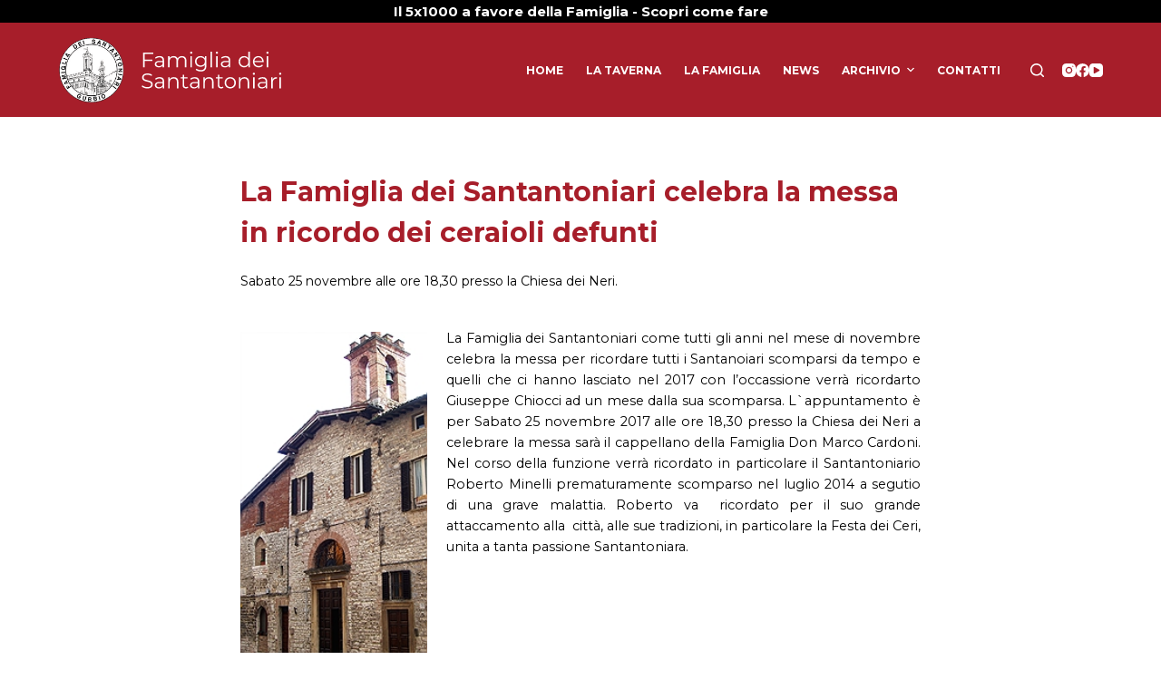

--- FILE ---
content_type: image/svg+xml
request_url: https://www.santantoniari.it/wp-content/uploads/2023/02/2logosito-famigliadei-santantoniari.svg
body_size: 116184
content:
<?xml version="1.0" encoding="UTF-8" standalone="no"?>
<!DOCTYPE svg PUBLIC "-//W3C//DTD SVG 1.1//EN" "http://www.w3.org/Graphics/SVG/1.1/DTD/svg11.dtd">
<svg width="100%" height="100%" viewBox="0 0 766 232" version="1.1" xmlns="http://www.w3.org/2000/svg" xmlns:xlink="http://www.w3.org/1999/xlink" xml:space="preserve" xmlns:serif="http://www.serif.com/" style="fill-rule:evenodd;clip-rule:evenodd;stroke-linejoin:round;stroke-miterlimit:2;">
    <g transform="matrix(2,0,0,2,-203.328,-214.252)">
        <g id="_Image1_" serif:id="_Image1" transform="matrix(0.435864,0,0,0.434919,101.664,107.126)">
            <use xlink:href="#_Image1" x="0" y="0" width="261px" height="266px"/>
        </g>
        <g transform="matrix(2.99987,0,0,2.99987,243.214,159.972)">
            <path d="M2.16,-4.332L6.6,-4.332L6.6,-3.564L2.16,-3.564L2.16,-4.332ZM2.256,0L1.368,0L1.368,-8.4L7.128,-8.4L7.128,-7.632L2.256,-7.632L2.256,0Z" style="fill:white;fill-rule:nonzero;"/>
        </g>
        <g transform="matrix(2.99987,0,0,2.99987,265.245,159.972)">
            <path d="M5.136,0L5.136,-1.392L5.1,-1.62L5.1,-3.948C5.1,-4.484 4.95,-4.896 4.65,-5.184C4.35,-5.472 3.904,-5.616 3.312,-5.616C2.904,-5.616 2.516,-5.548 2.148,-5.412C1.78,-5.276 1.468,-5.096 1.212,-4.872L0.828,-5.508C1.148,-5.78 1.532,-5.99 1.98,-6.138C2.428,-6.286 2.9,-6.36 3.396,-6.36C4.212,-6.36 4.842,-6.158 5.286,-5.754C5.73,-5.35 5.952,-4.736 5.952,-3.912L5.952,0L5.136,0ZM2.964,0.06C2.492,0.06 2.082,-0.018 1.734,-0.174C1.386,-0.33 1.12,-0.546 0.936,-0.822C0.752,-1.098 0.66,-1.416 0.66,-1.776C0.66,-2.104 0.738,-2.402 0.894,-2.67C1.05,-2.938 1.306,-3.154 1.662,-3.318C2.018,-3.482 2.496,-3.564 3.096,-3.564L5.268,-3.564L5.268,-2.928L3.12,-2.928C2.512,-2.928 2.09,-2.82 1.854,-2.604C1.618,-2.388 1.5,-2.12 1.5,-1.8C1.5,-1.44 1.64,-1.152 1.92,-0.936C2.2,-0.72 2.592,-0.612 3.096,-0.612C3.576,-0.612 3.99,-0.722 4.338,-0.942C4.686,-1.162 4.94,-1.48 5.1,-1.896L5.292,-1.308C5.132,-0.892 4.854,-0.56 4.458,-0.312C4.062,-0.064 3.564,0.06 2.964,0.06Z" style="fill:white;fill-rule:nonzero;"/>
            <path d="M16.14,-6.36C16.652,-6.36 17.098,-6.262 17.478,-6.066C17.858,-5.87 18.154,-5.572 18.366,-5.172C18.578,-4.772 18.684,-4.268 18.684,-3.66L18.684,0L17.832,0L17.832,-3.576C17.832,-4.24 17.674,-4.742 17.358,-5.082C17.042,-5.422 16.596,-5.592 16.02,-5.592C15.588,-5.592 15.214,-5.502 14.898,-5.322C14.582,-5.142 14.338,-4.882 14.166,-4.542C13.994,-4.202 13.908,-3.792 13.908,-3.312L13.908,0L13.056,0L13.056,-3.576C13.056,-4.24 12.896,-4.742 12.576,-5.082C12.256,-5.422 11.808,-5.592 11.232,-5.592C10.808,-5.592 10.436,-5.502 10.116,-5.322C9.796,-5.142 9.55,-4.882 9.378,-4.542C9.206,-4.202 9.12,-3.792 9.12,-3.312L9.12,0L8.268,0L8.268,-6.3L9.084,-6.3L9.084,-4.596L8.952,-4.896C9.144,-5.352 9.454,-5.71 9.882,-5.97C10.31,-6.23 10.816,-6.36 11.4,-6.36C12.016,-6.36 12.54,-6.206 12.972,-5.898C13.404,-5.59 13.684,-5.128 13.812,-4.512L13.476,-4.644C13.66,-5.156 13.986,-5.57 14.454,-5.886C14.922,-6.202 15.484,-6.36 16.14,-6.36Z" style="fill:white;fill-rule:nonzero;"/>
            <path d="M21,0L21,-6.3L21.852,-6.3L21.852,0L21,0ZM21.432,-7.692C21.256,-7.692 21.108,-7.752 20.988,-7.872C20.868,-7.992 20.808,-8.136 20.808,-8.304C20.808,-8.472 20.868,-8.614 20.988,-8.73C21.108,-8.846 21.256,-8.904 21.432,-8.904C21.608,-8.904 21.756,-8.848 21.876,-8.736C21.996,-8.624 22.056,-8.484 22.056,-8.316C22.056,-8.14 21.998,-7.992 21.882,-7.872C21.766,-7.752 21.616,-7.692 21.432,-7.692Z" style="fill:white;fill-rule:nonzero;"/>
            <path d="M26.916,2.388C26.34,2.388 25.788,2.304 25.26,2.136C24.732,1.968 24.304,1.728 23.976,1.416L24.408,0.768C24.704,1.032 25.07,1.242 25.506,1.398C25.942,1.554 26.404,1.632 26.892,1.632C27.692,1.632 28.28,1.446 28.656,1.074C29.032,0.702 29.22,0.124 29.22,-0.66L29.22,-2.232L29.34,-3.312L29.256,-4.392L29.256,-6.3L30.072,-6.3L30.072,-0.768C30.072,0.32 29.806,1.118 29.274,1.626C28.742,2.134 27.956,2.388 26.916,2.388ZM26.76,-0.24C26.16,-0.24 25.62,-0.37 25.14,-0.63C24.66,-0.89 24.282,-1.252 24.006,-1.716C23.73,-2.18 23.592,-2.712 23.592,-3.312C23.592,-3.912 23.73,-4.442 24.006,-4.902C24.282,-5.362 24.66,-5.72 25.14,-5.976C25.62,-6.232 26.16,-6.36 26.76,-6.36C27.32,-6.36 27.824,-6.244 28.272,-6.012C28.72,-5.78 29.076,-5.436 29.34,-4.98C29.604,-4.524 29.736,-3.968 29.736,-3.312C29.736,-2.656 29.604,-2.1 29.34,-1.644C29.076,-1.188 28.72,-0.84 28.272,-0.6C27.824,-0.36 27.32,-0.24 26.76,-0.24ZM26.844,-0.996C27.308,-0.996 27.72,-1.094 28.08,-1.29C28.44,-1.486 28.724,-1.758 28.932,-2.106C29.14,-2.454 29.244,-2.856 29.244,-3.312C29.244,-3.768 29.14,-4.168 28.932,-4.512C28.724,-4.856 28.44,-5.126 28.08,-5.322C27.72,-5.518 27.308,-5.616 26.844,-5.616C26.388,-5.616 25.978,-5.518 25.614,-5.322C25.25,-5.126 24.966,-4.856 24.762,-4.512C24.558,-4.168 24.456,-3.768 24.456,-3.312C24.456,-2.856 24.558,-2.454 24.762,-2.106C24.966,-1.758 25.25,-1.486 25.614,-1.29C25.978,-1.094 26.388,-0.996 26.844,-0.996Z" style="fill:white;fill-rule:nonzero;"/>
            <rect x="32.448" y="-8.904" width="0.852" height="8.904" style="fill:white;fill-rule:nonzero;"/>
            <path d="M35.676,0L35.676,-6.3L36.528,-6.3L36.528,0L35.676,0ZM36.108,-7.692C35.932,-7.692 35.784,-7.752 35.664,-7.872C35.544,-7.992 35.484,-8.136 35.484,-8.304C35.484,-8.472 35.544,-8.614 35.664,-8.73C35.784,-8.846 35.932,-8.904 36.108,-8.904C36.284,-8.904 36.432,-8.848 36.552,-8.736C36.672,-8.624 36.732,-8.484 36.732,-8.316C36.732,-8.14 36.674,-7.992 36.558,-7.872C36.442,-7.752 36.292,-7.692 36.108,-7.692Z" style="fill:white;fill-rule:nonzero;"/>
            <path d="M42.852,0L42.852,-1.392L42.816,-1.62L42.816,-3.948C42.816,-4.484 42.666,-4.896 42.366,-5.184C42.066,-5.472 41.62,-5.616 41.028,-5.616C40.62,-5.616 40.232,-5.548 39.864,-5.412C39.496,-5.276 39.184,-5.096 38.928,-4.872L38.544,-5.508C38.864,-5.78 39.248,-5.99 39.696,-6.138C40.144,-6.286 40.616,-6.36 41.112,-6.36C41.928,-6.36 42.558,-6.158 43.002,-5.754C43.446,-5.35 43.668,-4.736 43.668,-3.912L43.668,0L42.852,0ZM40.68,0.06C40.208,0.06 39.798,-0.018 39.45,-0.174C39.102,-0.33 38.836,-0.546 38.652,-0.822C38.468,-1.098 38.376,-1.416 38.376,-1.776C38.376,-2.104 38.454,-2.402 38.61,-2.67C38.766,-2.938 39.022,-3.154 39.378,-3.318C39.734,-3.482 40.212,-3.564 40.812,-3.564L42.984,-3.564L42.984,-2.928L40.836,-2.928C40.228,-2.928 39.806,-2.82 39.57,-2.604C39.334,-2.388 39.216,-2.12 39.216,-1.8C39.216,-1.44 39.356,-1.152 39.636,-0.936C39.916,-0.72 40.308,-0.612 40.812,-0.612C41.292,-0.612 41.706,-0.722 42.054,-0.942C42.402,-1.162 42.656,-1.48 42.816,-1.896L43.008,-1.308C42.848,-0.892 42.57,-0.56 42.174,-0.312C41.778,-0.064 41.28,0.06 40.68,0.06Z" style="fill:white;fill-rule:nonzero;"/>
            <path d="M51.636,0.06C51.036,0.06 50.498,-0.076 50.022,-0.348C49.546,-0.62 49.172,-0.998 48.9,-1.482C48.628,-1.966 48.492,-2.524 48.492,-3.156C48.492,-3.796 48.628,-4.356 48.9,-4.836C49.172,-5.316 49.546,-5.69 50.022,-5.958C50.498,-6.226 51.036,-6.36 51.636,-6.36C52.188,-6.36 52.682,-6.236 53.118,-5.988C53.554,-5.74 53.902,-5.378 54.162,-4.902C54.422,-4.426 54.552,-3.844 54.552,-3.156C54.552,-2.476 54.424,-1.896 54.168,-1.416C53.912,-0.936 53.566,-0.57 53.13,-0.318C52.694,-0.066 52.196,0.06 51.636,0.06ZM51.696,-0.696C52.144,-0.696 52.546,-0.798 52.902,-1.002C53.258,-1.206 53.538,-1.494 53.742,-1.866C53.946,-2.238 54.048,-2.668 54.048,-3.156C54.048,-3.652 53.946,-4.084 53.742,-4.452C53.538,-4.82 53.258,-5.106 52.902,-5.31C52.546,-5.514 52.144,-5.616 51.696,-5.616C51.256,-5.616 50.86,-5.514 50.508,-5.31C50.156,-5.106 49.876,-4.82 49.668,-4.452C49.46,-4.084 49.356,-3.652 49.356,-3.156C49.356,-2.668 49.46,-2.238 49.668,-1.866C49.876,-1.494 50.156,-1.206 50.508,-1.002C50.86,-0.798 51.256,-0.696 51.696,-0.696ZM54.072,0L54.072,-1.896L54.156,-3.168L54.036,-4.44L54.036,-8.904L54.888,-8.904L54.888,0L54.072,0Z" style="fill:white;fill-rule:nonzero;"/>
            <path d="M59.94,0.06C59.284,0.06 58.708,-0.078 58.212,-0.354C57.716,-0.63 57.328,-1.01 57.048,-1.494C56.768,-1.978 56.628,-2.532 56.628,-3.156C56.628,-3.78 56.762,-4.332 57.03,-4.812C57.298,-5.292 57.666,-5.67 58.134,-5.946C58.602,-6.222 59.128,-6.36 59.712,-6.36C60.304,-6.36 60.83,-6.226 61.29,-5.958C61.75,-5.69 62.112,-5.314 62.376,-4.83C62.64,-4.346 62.772,-3.788 62.772,-3.156C62.772,-3.116 62.77,-3.074 62.766,-3.03C62.762,-2.986 62.76,-2.94 62.76,-2.892L57.276,-2.892L57.276,-3.528L62.304,-3.528L61.968,-3.276C61.968,-3.732 61.87,-4.138 61.674,-4.494C61.478,-4.85 61.212,-5.128 60.876,-5.328C60.54,-5.528 60.152,-5.628 59.712,-5.628C59.28,-5.628 58.892,-5.528 58.548,-5.328C58.204,-5.128 57.936,-4.848 57.744,-4.488C57.552,-4.128 57.456,-3.716 57.456,-3.252L57.456,-3.12C57.456,-2.64 57.562,-2.218 57.774,-1.854C57.986,-1.49 58.282,-1.206 58.662,-1.002C59.042,-0.798 59.476,-0.696 59.964,-0.696C60.348,-0.696 60.706,-0.764 61.038,-0.9C61.37,-1.036 61.656,-1.244 61.896,-1.524L62.376,-0.972C62.096,-0.636 61.746,-0.38 61.326,-0.204C60.906,-0.028 60.444,0.06 59.94,0.06Z" style="fill:white;fill-rule:nonzero;"/>
            <path d="M64.512,0L64.512,-6.3L65.364,-6.3L65.364,0L64.512,0ZM64.944,-7.692C64.768,-7.692 64.62,-7.752 64.5,-7.872C64.38,-7.992 64.32,-8.136 64.32,-8.304C64.32,-8.472 64.38,-8.614 64.5,-8.73C64.62,-8.846 64.768,-8.904 64.944,-8.904C65.12,-8.904 65.268,-8.848 65.388,-8.736C65.508,-8.624 65.568,-8.484 65.568,-8.316C65.568,-8.14 65.51,-7.992 65.394,-7.872C65.278,-7.752 65.128,-7.692 64.944,-7.692Z" style="fill:white;fill-rule:nonzero;"/>
        </g>
        <g transform="matrix(2.99987,0,0,2.99987,243.214,195.97)">
            <path d="M3.684,0.072C3.06,0.072 2.462,-0.03 1.89,-0.234C1.318,-0.438 0.876,-0.7 0.564,-1.02L0.912,-1.704C1.208,-1.416 1.606,-1.174 2.106,-0.978C2.606,-0.782 3.132,-0.684 3.684,-0.684C4.212,-0.684 4.642,-0.75 4.974,-0.882C5.306,-1.014 5.55,-1.192 5.706,-1.416C5.862,-1.64 5.94,-1.888 5.94,-2.16C5.94,-2.488 5.846,-2.752 5.658,-2.952C5.47,-3.152 5.224,-3.31 4.92,-3.426C4.616,-3.542 4.28,-3.644 3.912,-3.732C3.544,-3.82 3.176,-3.914 2.808,-4.014C2.44,-4.114 2.102,-4.248 1.794,-4.416C1.486,-4.584 1.238,-4.806 1.05,-5.082C0.862,-5.358 0.768,-5.72 0.768,-6.168C0.768,-6.584 0.878,-6.966 1.098,-7.314C1.318,-7.662 1.656,-7.942 2.112,-8.154C2.568,-8.366 3.152,-8.472 3.864,-8.472C4.336,-8.472 4.804,-8.406 5.268,-8.274C5.732,-8.142 6.132,-7.96 6.468,-7.728L6.168,-7.02C5.808,-7.26 5.426,-7.436 5.022,-7.548C4.618,-7.66 4.228,-7.716 3.852,-7.716C3.348,-7.716 2.932,-7.648 2.604,-7.512C2.276,-7.376 2.034,-7.194 1.878,-6.966C1.722,-6.738 1.644,-6.48 1.644,-6.192C1.644,-5.864 1.738,-5.6 1.926,-5.4C2.114,-5.2 2.362,-5.044 2.67,-4.932C2.978,-4.82 3.316,-4.72 3.684,-4.632C4.052,-4.544 4.418,-4.448 4.782,-4.344C5.146,-4.24 5.482,-4.106 5.79,-3.942C6.098,-3.778 6.346,-3.56 6.534,-3.288C6.722,-3.016 6.816,-2.66 6.816,-2.22C6.816,-1.812 6.704,-1.434 6.48,-1.086C6.256,-0.738 5.914,-0.458 5.454,-0.246C4.994,-0.034 4.404,0.072 3.684,0.072Z" style="fill:white;fill-rule:nonzero;"/>
            <path d="M12.516,0L12.516,-1.392L12.48,-1.62L12.48,-3.948C12.48,-4.484 12.33,-4.896 12.03,-5.184C11.73,-5.472 11.284,-5.616 10.692,-5.616C10.284,-5.616 9.896,-5.548 9.528,-5.412C9.16,-5.276 8.848,-5.096 8.592,-4.872L8.208,-5.508C8.528,-5.78 8.912,-5.99 9.36,-6.138C9.808,-6.286 10.28,-6.36 10.776,-6.36C11.592,-6.36 12.222,-6.158 12.666,-5.754C13.11,-5.35 13.332,-4.736 13.332,-3.912L13.332,0L12.516,0ZM10.344,0.06C9.872,0.06 9.462,-0.018 9.114,-0.174C8.766,-0.33 8.5,-0.546 8.316,-0.822C8.132,-1.098 8.04,-1.416 8.04,-1.776C8.04,-2.104 8.118,-2.402 8.274,-2.67C8.43,-2.938 8.686,-3.154 9.042,-3.318C9.398,-3.482 9.876,-3.564 10.476,-3.564L12.648,-3.564L12.648,-2.928L10.5,-2.928C9.892,-2.928 9.47,-2.82 9.234,-2.604C8.998,-2.388 8.88,-2.12 8.88,-1.8C8.88,-1.44 9.02,-1.152 9.3,-0.936C9.58,-0.72 9.972,-0.612 10.476,-0.612C10.956,-0.612 11.37,-0.722 11.718,-0.942C12.066,-1.162 12.32,-1.48 12.48,-1.896L12.672,-1.308C12.512,-0.892 12.234,-0.56 11.838,-0.312C11.442,-0.064 10.944,0.06 10.344,0.06Z" style="fill:white;fill-rule:nonzero;"/>
            <path d="M18.864,-6.36C19.376,-6.36 19.826,-6.262 20.214,-6.066C20.602,-5.87 20.906,-5.572 21.126,-5.172C21.346,-4.772 21.456,-4.268 21.456,-3.66L21.456,0L20.604,0L20.604,-3.576C20.604,-4.24 20.438,-4.742 20.106,-5.082C19.774,-5.422 19.308,-5.592 18.708,-5.592C18.26,-5.592 17.87,-5.502 17.538,-5.322C17.206,-5.142 16.95,-4.882 16.77,-4.542C16.59,-4.202 16.5,-3.792 16.5,-3.312L16.5,0L15.648,0L15.648,-6.3L16.464,-6.3L16.464,-4.572L16.332,-4.896C16.532,-5.352 16.852,-5.71 17.292,-5.97C17.732,-6.23 18.256,-6.36 18.864,-6.36Z" style="fill:white;fill-rule:nonzero;"/>
            <path d="M25.752,0.06C25.16,0.06 24.704,-0.1 24.384,-0.42C24.064,-0.74 23.904,-1.192 23.904,-1.776L23.904,-7.692L24.756,-7.692L24.756,-1.824C24.756,-1.456 24.85,-1.172 25.038,-0.972C25.226,-0.772 25.496,-0.672 25.848,-0.672C26.224,-0.672 26.536,-0.78 26.784,-0.996L27.084,-0.384C26.916,-0.232 26.714,-0.12 26.478,-0.048C26.242,0.024 26,0.06 25.752,0.06ZM22.776,-5.592L22.776,-6.3L26.676,-6.3L26.676,-5.592L22.776,-5.592Z" style="fill:white;fill-rule:nonzero;"/>
            <path d="M32.58,0L32.58,-1.392L32.544,-1.62L32.544,-3.948C32.544,-4.484 32.394,-4.896 32.094,-5.184C31.794,-5.472 31.348,-5.616 30.756,-5.616C30.348,-5.616 29.96,-5.548 29.592,-5.412C29.224,-5.276 28.912,-5.096 28.656,-4.872L28.272,-5.508C28.592,-5.78 28.976,-5.99 29.424,-6.138C29.872,-6.286 30.344,-6.36 30.84,-6.36C31.656,-6.36 32.286,-6.158 32.73,-5.754C33.174,-5.35 33.396,-4.736 33.396,-3.912L33.396,0L32.58,0ZM30.408,0.06C29.936,0.06 29.526,-0.018 29.178,-0.174C28.83,-0.33 28.564,-0.546 28.38,-0.822C28.196,-1.098 28.104,-1.416 28.104,-1.776C28.104,-2.104 28.182,-2.402 28.338,-2.67C28.494,-2.938 28.75,-3.154 29.106,-3.318C29.462,-3.482 29.94,-3.564 30.54,-3.564L32.712,-3.564L32.712,-2.928L30.564,-2.928C29.956,-2.928 29.534,-2.82 29.298,-2.604C29.062,-2.388 28.944,-2.12 28.944,-1.8C28.944,-1.44 29.084,-1.152 29.364,-0.936C29.644,-0.72 30.036,-0.612 30.54,-0.612C31.02,-0.612 31.434,-0.722 31.782,-0.942C32.13,-1.162 32.384,-1.48 32.544,-1.896L32.736,-1.308C32.576,-0.892 32.298,-0.56 31.902,-0.312C31.506,-0.064 31.008,0.06 30.408,0.06Z" style="fill:white;fill-rule:nonzero;"/>
            <path d="M38.928,-6.36C39.44,-6.36 39.89,-6.262 40.278,-6.066C40.666,-5.87 40.97,-5.572 41.19,-5.172C41.41,-4.772 41.52,-4.268 41.52,-3.66L41.52,0L40.668,0L40.668,-3.576C40.668,-4.24 40.502,-4.742 40.17,-5.082C39.838,-5.422 39.372,-5.592 38.772,-5.592C38.324,-5.592 37.934,-5.502 37.602,-5.322C37.27,-5.142 37.014,-4.882 36.834,-4.542C36.654,-4.202 36.564,-3.792 36.564,-3.312L36.564,0L35.712,0L35.712,-6.3L36.528,-6.3L36.528,-4.572L36.396,-4.896C36.596,-5.352 36.916,-5.71 37.356,-5.97C37.796,-6.23 38.32,-6.36 38.928,-6.36Z" style="fill:white;fill-rule:nonzero;"/>
            <path d="M45.816,0.06C45.224,0.06 44.768,-0.1 44.448,-0.42C44.128,-0.74 43.968,-1.192 43.968,-1.776L43.968,-7.692L44.82,-7.692L44.82,-1.824C44.82,-1.456 44.914,-1.172 45.102,-0.972C45.29,-0.772 45.56,-0.672 45.912,-0.672C46.288,-0.672 46.6,-0.78 46.848,-0.996L47.148,-0.384C46.98,-0.232 46.778,-0.12 46.542,-0.048C46.306,0.024 46.064,0.06 45.816,0.06ZM42.84,-5.592L42.84,-6.3L46.74,-6.3L46.74,-5.592L42.84,-5.592Z" style="fill:white;fill-rule:nonzero;"/>
        </g>
        <g transform="matrix(2.99987,0,0,2.99987,385.048,195.97)">
            <path d="M3.756,0.06C3.148,0.06 2.602,-0.078 2.118,-0.354C1.634,-0.63 1.252,-1.01 0.972,-1.494C0.692,-1.978 0.552,-2.532 0.552,-3.156C0.552,-3.788 0.692,-4.344 0.972,-4.824C1.252,-5.304 1.632,-5.68 2.112,-5.952C2.592,-6.224 3.14,-6.36 3.756,-6.36C4.38,-6.36 4.934,-6.224 5.418,-5.952C5.902,-5.68 6.282,-5.304 6.558,-4.824C6.834,-4.344 6.972,-3.788 6.972,-3.156C6.972,-2.532 6.834,-1.978 6.558,-1.494C6.282,-1.01 5.9,-0.63 5.412,-0.354C4.924,-0.078 4.372,0.06 3.756,0.06ZM3.756,-0.696C4.212,-0.696 4.616,-0.798 4.968,-1.002C5.32,-1.206 5.598,-1.494 5.802,-1.866C6.006,-2.238 6.108,-2.668 6.108,-3.156C6.108,-3.652 6.006,-4.084 5.802,-4.452C5.598,-4.82 5.32,-5.106 4.968,-5.31C4.616,-5.514 4.216,-5.616 3.768,-5.616C3.32,-5.616 2.92,-5.514 2.568,-5.31C2.216,-5.106 1.936,-4.82 1.728,-4.452C1.52,-4.084 1.416,-3.652 1.416,-3.156C1.416,-2.668 1.52,-2.238 1.728,-1.866C1.936,-1.494 2.216,-1.206 2.568,-1.002C2.92,-0.798 3.316,-0.696 3.756,-0.696Z" style="fill:white;fill-rule:nonzero;"/>
            <path d="M11.928,-6.36C12.44,-6.36 12.89,-6.262 13.278,-6.066C13.666,-5.87 13.97,-5.572 14.19,-5.172C14.41,-4.772 14.52,-4.268 14.52,-3.66L14.52,0L13.668,0L13.668,-3.576C13.668,-4.24 13.502,-4.742 13.17,-5.082C12.838,-5.422 12.372,-5.592 11.772,-5.592C11.324,-5.592 10.934,-5.502 10.602,-5.322C10.27,-5.142 10.014,-4.882 9.834,-4.542C9.654,-4.202 9.564,-3.792 9.564,-3.312L9.564,0L8.712,0L8.712,-6.3L9.528,-6.3L9.528,-4.572L9.396,-4.896C9.596,-5.352 9.916,-5.71 10.356,-5.97C10.796,-6.23 11.32,-6.36 11.928,-6.36Z" style="fill:white;fill-rule:nonzero;"/>
            <path d="M16.824,0L16.824,-6.3L17.676,-6.3L17.676,0L16.824,0ZM17.256,-7.692C17.08,-7.692 16.932,-7.752 16.812,-7.872C16.692,-7.992 16.632,-8.136 16.632,-8.304C16.632,-8.472 16.692,-8.614 16.812,-8.73C16.932,-8.846 17.08,-8.904 17.256,-8.904C17.432,-8.904 17.58,-8.848 17.7,-8.736C17.82,-8.624 17.88,-8.484 17.88,-8.316C17.88,-8.14 17.822,-7.992 17.706,-7.872C17.59,-7.752 17.44,-7.692 17.256,-7.692Z" style="fill:white;fill-rule:nonzero;"/>
            <path d="M24,0L24,-1.392L23.964,-1.62L23.964,-3.948C23.964,-4.484 23.814,-4.896 23.514,-5.184C23.214,-5.472 22.768,-5.616 22.176,-5.616C21.768,-5.616 21.38,-5.548 21.012,-5.412C20.644,-5.276 20.332,-5.096 20.076,-4.872L19.692,-5.508C20.012,-5.78 20.396,-5.99 20.844,-6.138C21.292,-6.286 21.764,-6.36 22.26,-6.36C23.076,-6.36 23.706,-6.158 24.15,-5.754C24.594,-5.35 24.816,-4.736 24.816,-3.912L24.816,0L24,0ZM21.828,0.06C21.356,0.06 20.946,-0.018 20.598,-0.174C20.25,-0.33 19.984,-0.546 19.8,-0.822C19.616,-1.098 19.524,-1.416 19.524,-1.776C19.524,-2.104 19.602,-2.402 19.758,-2.67C19.914,-2.938 20.17,-3.154 20.526,-3.318C20.882,-3.482 21.36,-3.564 21.96,-3.564L24.132,-3.564L24.132,-2.928L21.984,-2.928C21.376,-2.928 20.954,-2.82 20.718,-2.604C20.482,-2.388 20.364,-2.12 20.364,-1.8C20.364,-1.44 20.504,-1.152 20.784,-0.936C21.064,-0.72 21.456,-0.612 21.96,-0.612C22.44,-0.612 22.854,-0.722 23.202,-0.942C23.55,-1.162 23.804,-1.48 23.964,-1.896L24.156,-1.308C23.996,-0.892 23.718,-0.56 23.322,-0.312C22.926,-0.064 22.428,0.06 21.828,0.06Z" style="fill:white;fill-rule:nonzero;"/>
            <path d="M27.132,0L27.132,-6.3L27.948,-6.3L27.948,-4.584L27.864,-4.884C28.04,-5.364 28.336,-5.73 28.752,-5.982C29.168,-6.234 29.684,-6.36 30.3,-6.36L30.3,-5.532C30.268,-5.532 30.236,-5.534 30.204,-5.538C30.172,-5.542 30.14,-5.544 30.108,-5.544C29.444,-5.544 28.924,-5.342 28.548,-4.938C28.172,-4.534 27.984,-3.96 27.984,-3.216L27.984,0L27.132,0Z" style="fill:white;fill-rule:nonzero;"/>
            <path d="M31.848,0L31.848,-6.3L32.7,-6.3L32.7,0L31.848,0ZM32.28,-7.692C32.104,-7.692 31.956,-7.752 31.836,-7.872C31.716,-7.992 31.656,-8.136 31.656,-8.304C31.656,-8.472 31.716,-8.614 31.836,-8.73C31.956,-8.846 32.104,-8.904 32.28,-8.904C32.456,-8.904 32.604,-8.848 32.724,-8.736C32.844,-8.624 32.904,-8.484 32.904,-8.316C32.904,-8.14 32.846,-7.992 32.73,-7.872C32.614,-7.752 32.464,-7.692 32.28,-7.692Z" style="fill:white;fill-rule:nonzero;"/>
        </g>
    </g>
    <defs>
        <image id="_Image1" width="261px" height="266px" xlink:href="[data-uri]"/>
    </defs>
</svg>
